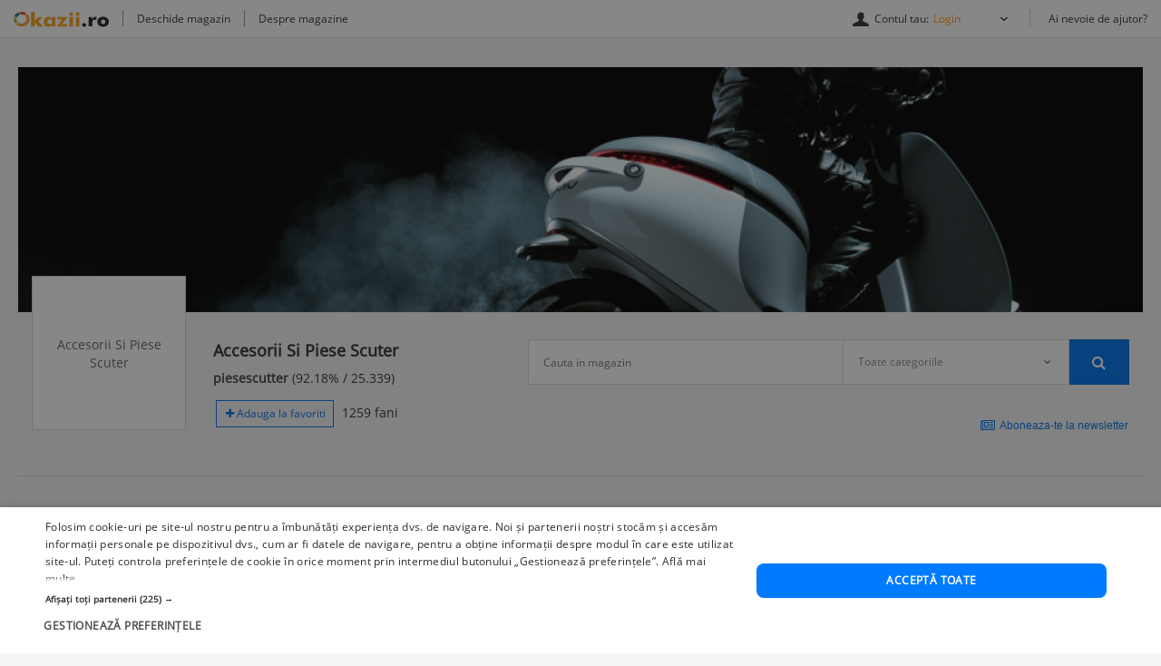

--- FILE ---
content_type: text/html; charset=UTF-8
request_url: https://magazine.okazii.ro/piesescutter/lanturi-drujba/lant-jonsered-26-dinti
body_size: 11545
content:
<!DOCTYPE html>
<html xmlns="http://www.w3.org/1999/xhtml">
	<head>
		<meta http-equiv="Content-Type" content="text/html; charset=utf-8"/>
		<meta content="IE=edge" http-equiv="X-UA-Compatible">
		<meta name="viewport" content="width=device-width, height=device-height, initial-scale=1, maximum-scale=1">

		<link rel="shortcut icon" crossorigin href="https://d32pyjs245vbt2.cloudfront.net/favicon.ico" />

		<title>Accesorii Si Piese Scuter - Lanturi Drujba - Lant Jonsered - 26 dinti - Pret (Crescator)</title>

		<meta name="keywords" content="Lant Jonsered - 26 dinti"/>
		<meta  name="description" content=""/>
				<meta http-equiv="Content-Type" content="text/html; charset=iso-8859-1" />
		<meta content="ro" name="dc.language" />
		<meta content="ro" name="geo.country" />

		<script type="text/javascript">
	// <![CDATA[
	var okazii_vars = {"pageName":"magazine","loggedIn":"false","listingRequestId":"176886625800797566"};
	var okaEnv = 1;
	var okaIosApp = 0;
	var configHostStatic = "https:\/\/d32pyjs245vbt2.cloudfront.net";
	var g_session_id = '';
	var g_client_id = '';
	var dataLayer = [{'account': 'okazii'}];
	var t_start_time = new Date().getTime();
	function gtag(){dataLayer.push(arguments);}
	dataLayer.push(okazii_vars);
	gtag('get','G-XRHGFFQ63K','session_id', function(v){g_session_id = v;});
	gtag('get','G-XRHGFFQ63K','client_id', function(v){g_client_id = v;});


	function gdprGetCookie(cname) {
		var name = cname + "=";
		var decodedCookie = decodeURIComponent(document.cookie);
		var ca = decodedCookie.split(";");
		for(var i = 0; i <ca.length; i++) {
			var c = ca[i];
			while (c.charAt(0) == " ") {
				c = c.substring(1);
			}
			if (c.indexOf(name) == 0) {
				return c.substring(name.length, c.length);
			}
		}
		return "";
	}

	function gdprAcceptedMandatory(){
		if (gdprGetCookie("CookieScriptConsent").includes('"action":')) {
			return true;
		}
		return false;
	}

	function gdprAcceptedFunctionality(){
		if (gdprGetCookie("CookieScriptConsent").includes('\\"functionality\\"')) {
			return true;
		}
		return false;
	}

	function gdprAcceptedPerformance(){
		if (gdprGetCookie("CookieScriptConsent").includes('\\"performance\\"')) {
			return true;
		}
		return false;
	}

	function gdprAcceptedTargeting(){
		if (gdprGetCookie("CookieScriptConsent").includes('\\"targeting\\"')) {
			return true;
		}
		return false;
	}

	// ]]>
</script>



<script>
	gtag("consent", "default", {
		ad_storage: "denied",
		ad_user_data: "denied",
		ad_personalization: "denied",
		analytics_storage: "denied",
		functionality_storage: "denied",
		personalization_storage: "denied",
		security_storage: "granted",
		wait_for_update: 2000,
	});
	gtag("set", "ads_data_redaction", true);
	gtag("set", "url_passthrough", true);
</script>

<script type="text/javascript" charset="UTF-8" src="//cdn.cookie-script.com/s/1a539ee66b5b14035200338580cce1e9.js"></script>
<script>
	function enableTagManager(){
		(function(w,d,s,l,i){w[l]=w[l]||[];w[l].push({'gtm.start':
		new Date().getTime(),event:'gtm.js'});var f=d.getElementsByTagName(s)[0],
		j=d.createElement(s),dl=l!='dataLayer'?'&l='+l:'';j.async=true;j.src=
		'https://www.googletagmanager.com/gtm.js?id='+i+dl;f.parentNode.insertBefore(j,f);
		})(window,document,'script','dataLayer','GTM-TZRZCN');
	}
	function enableAdsense(){
		(function(w,d,s){
		var f=d.getElementsByTagName(s)[0],j=d.createElement(s);j.async=true;j.crossorigin='anonymous';
		j.src='https://pagead2.googlesyndication.com/pagead/js/adsbygoogle.js?client=ca-pub-8261850401538245';
		f.parentNode.insertBefore(j,f);
		})(window,document,'script');
	}
</script>
<script>

	document.cookie = "OptanonConsent=; expires=Thu, 01 Jan 1970 00:00:01 GMT;path=/;domain=.okazii.ro";
	document.cookie = "OptanonAlertBoxClosed=; expires=Thu, 01 Jan 1970 00:00:01 GMT;path=/;domain=.okazii.ro";
	document.cookie = "OTAdditionalConsentString=; expires=Thu, 01 Jan 1970 00:00:01 GMT;path=/;domain=.okazii.ro";
	document.cookie = "eupubconsent-v2=; expires=Thu, 01 Jan 1970 00:00:01 GMT;path=/;domain=.okazii.ro";

	window.addEventListener('CookieScriptAcceptAll', function() {
		window.setTimeout(function(){
			enableTagManager();
			enableAdsense();
			deleteConsentProcessedCookie()
			if (typeof window.objUlise !== 'undefined') {
				window.objUlise.init();
			}
		}, 100);
	});
	window.addEventListener('CookieScriptAccept', function() {
		window.setTimeout(function(){
			enableTagManager();
			enableAdsense();
			deleteConsentProcessedCookie()
			if (typeof window.objUlise !== 'undefined') {
				window.objUlise.init();
			}
		}, 100);
	});
	window.addEventListener('CookieScriptReject', function() {
		window.setTimeout(function(){
			enableTagManager();
			enableAdsense();
			deleteConsentProcessedCookie()
		}, 100);
	});
	window.addEventListener('CookieScriptLoaded', function() {

		var protectIds = ['cookiescript_show_all_partners_button', 'cookiescript_manage_wrap', 'cookiescript_accept'];

		protectIds.map(function(elementId) {
			var originalElement = document.getElementById(elementId);
			if(!originalElement) return;
			var cloneElement = originalElement.cloneNode(true);
			cloneElement.addEventListener('click', function(){
				document.getElementById('cookiescript_injected').style.display = 'none';
				window.setTimeout( function() {
					originalElement.click();
				}, 100);
			});
			originalElement.insertAdjacentElement("afterend", cloneElement);
			originalElement.style.display = 'none';
		});
	});

	function deleteConsentProcessedCookie() {
		window.setTimeout( function() {
			document.cookie = 'consent_processed=; expires=Thu, 01 Jan 1970 00:00:00 GMT; path=/; Secure; SameSite=Strict';
			console.log("Delete consent_processed cookie.");
		}, 200);
	}
</script>
<style>

	@keyframes fade-in {
		0% {opacity(0);}
		100% {opacity(1);}
	}
	@keyframes slide-up {
	  0% {
		transform: translateY(110vh);
	  }
	  100% {
		transform: translateY(0vh);
	  }
	}

	#cookiescript_injected {
	  /*  Important: Position the cookie
		  banner so it initially paints
		  outside of the viewport */
	  transform: translateY(110vh);
	  animation: slide-up 1s forwards;
	}

	#cookiescript_injected_wrapper {
		animation: fade-in 1s forwards;
	}

</style>		
		<link href="https://d32pyjs245vbt2.cloudfront.net/css/www/header.css" rel="stylesheet" type="text/css" />
		<link href="https://d32pyjs245vbt2.cloudfront.net/css/www/modules/scss/shop/shop.css" rel="stylesheet" type="text/css" />
		<link href="https://d32pyjs245vbt2.cloudfront.net/js/www/cdn/font-awesome/4.3.0/css/font-awesome.min.css" rel="stylesheet" type="text/css" />

		
		


		<script src="https://d32pyjs245vbt2.cloudfront.net/cdn/googleapis/ajax/libs/jquery/1.12.3/jquery.min.js" type="text/javascript"></script>
		<script src="https://d32pyjs245vbt2.cloudfront.net/js/www/cdn/bootstrap/3.3.6/js/bootstrap.min.js" type="text/javascript"></script>
		<script type="text/javascript" src="https://d32pyjs245vbt2.cloudfront.net/js/jquery/ajax-0.0.5.js"></script>

		<script type="text/javascript" src="https://d32pyjs245vbt2.cloudfront.net/js/jquery/jquery_comp_prototype.js"></script>
		<script type="text/javascript" src="https://d32pyjs245vbt2.cloudfront.net/js/jquery/jquery.carousel.min.js"></script>
		<script type="text/javascript" src="https://d32pyjs245vbt2.cloudfront.net/js/jquery/jquery.accordion.js"></script>
		<script type="text/javascript" src="https://d32pyjs245vbt2.cloudfront.net/js/www/header.js"></script>
		<script type="text/javascript" src="https://magazine.okazii.ro/js/fabtabulous.js"></script>
		<script type="text/javascript" src="https://d32pyjs245vbt2.cloudfront.net/js/bootstrap/bootstrap-select.js"></script>
		<script type="text/javascript" src="https://d32pyjs245vbt2.cloudfront.net/js/www/okaziiJsUtils.js"></script>
		<script type="text/javascript" src="https://d32pyjs245vbt2.cloudfront.net/js/shop-auctionlist.js?3"></script>

		<script type="application/ld+json">{"@context":"http:\/\/schema.org","@graph":[{"@context":"http:\/\/schema.org","@type":"BreadcrumbList","itemListElement":[{"@type":"ListItem","position":1,"item":{"@id":"https:\/\/magazine.okazii.ro\/piesescutter\/","name":"Accesorii Si Piese Scuter"}},{"@type":"ListItem","position":2,"item":{"@id":"https:\/\/magazine.okazii.ro\/piesescutter\/lanturi-drujba\/","name":"Lanturi Drujba"}},{"@type":"ListItem","position":3,"item":{"@id":"https:\/\/magazine.okazii.ro\/piesescutter\/lanturi-drujba\/lant-jonsered-26-dinti\/","name":"Lant Jonsered - 26 dinti"}}]}]}</script>	</head>
	<body>
	
	
	<div
		id="shopHeader"
		style="height:44px"
		class="ajax"
		ajax_container="shopHeader"
		ajax_hash_inner_links="false"
		ajax_href="/ajax/common/?call=showShopHeader&shopName=piesescutter">
	</div>



	<div id="Shop-Okazii">
		<div class="wrapper">

		

		<section class="shop-intro">
			<div class="container">
										<img src="https://images.okr.ro/serve/promo/897dd75c979c9558441384f86978da79-894229-1240_270_11.png" />
							</div>
		</section> <!-- /* end .shop-intro *\ -->

		<section class="shop-header">
			<div class="container">
				<div class="shop-info">
					<div class="shop-data">
			<div class="shop-logo">
			<figure class="custom-logo">
				<a id="logo_magazin" class="logo"  href="/piesescutter" title="Accesorii Si Piese Scuter">
					<span style="display: table-cell; width:150px; height:150px; color:#666; vertical-align: middle" class="placeholdit">
						Accesorii Si Piese Scuter					</span>
				</a>
			</figure>
		</div><!-- /* .shop-logo *\ -->
	
	<div class="col-md-4">
						
				<div
						id="shopAboutOwnerTop"
						class="ajax"
						ajax_container="shopAboutOwnerTop"
						ajax_hash_inner_links="false"
						ajax_href="/ajax/common/?call=showShopAboutOwner&shopName=piesescutter">
				</div>
			
	</div>
	<div class="col-md-8">
		<div class="shop-search">
	<div class="position">
		<form method="get" action="/piesescutter/cautare/">
			<fieldset>
				<div class="input-group input-group-lg">
					<input type="text" value="" name="q" class="form-control" placeholder="Cauta in magazin"/>
					<div class="input-group-field">
						<select name="t" class="form-control selectpicker" data-live-search="true">
							<option selected="selected" value="all">Toate categoriile</option>
																<option value="814903" >
										Echipament Sky									</option>
																	<option value="889457" >
										Produse Complete									</option>
																	<option value="907379" >
										Casa si Gradina									</option>
																	<option value="444674" >
										Scule - Unelte									</option>
																	<option value="909901" >
										Piese Pocket									</option>
																	<option value="445218" >
										Diverse									</option>
																	<option value="470748" >
										Piese Atv									</option>
																	<option value="437725" >
										Piese Scuter									</option>
																	<option value="760056" >
										Piese Bicicleta									</option>
																	<option value="900265" >
										Lame Drujba									</option>
																	<option value="900266" >
										Lanturi Drujba									</option>
																	<option value="531919" >
										Piese Drujba									</option>
																	<option value="879627" >
										Piese Drujba China 3800									</option>
																	<option value="899559" >
										Piese Drujba China 5200									</option>
																	<option value="879626" >
										Piese Drujba China 6200									</option>
																	<option value="730891" >
										Piese Auto									</option>
																	<option value="840334" >
										Piese Generator									</option>
																	<option value="828794" >
										Piese MotoCoasa									</option>
																	<option value="876834" >
										Diverse									</option>
																	<option value="913061" >
										Piese Motopompa									</option>
														</select>
					</div>
					<div class="input-group-btn" style="vertical-align: top;">
						<button type="submit" title="Cauta in magazin" class="btn btn-primary">
							<span><i aria-hidden="true" class="fa fa-search"></i></span>
						</button>
					</div>
				</div>
			</fieldset>
		</form>
	</div>
</div> <!-- /* end .shop-search *\ -->		<div class="shop-newsletter-link pull-right">
			<button class="btn btn-sm btn-link btn-icon-left" data-toggle="scroll" data-target="#newsletter">
				Aboneaza-te la newsletter
			</button>
			<script>
				OkaziiJsUtil.scrollToElement();
			</script>
		</div>
			</div>
</div><!-- /* .shop-data *\ -->				</div><!-- /* end .shop-info *\ -->
				<div class="shop-meta">
									</div><!-- /* .shop-meta *\ -->
			</div><!-- /* end .container *\ -->
		</section> <!-- /* end .shop-header *\ -->

		<section class="shop-content">
			<div class="container">
									<div class="col-md-3">
						<div class="shop-sidebar">
							<div class="visible-xs visible-sm js-toggle-filters filter-toggle">
								<button title="Categorii" type="button" data-toggle="slide" data-target=".shop-sidebar" aria-expanded="false" aria-controls="shop-sidebar">
									<span class="lines"></span>
								</button>
							</div>
															<div id="categories">
									<div class="filter-title">
	<span>Categorii</span>
</div>

<ul>
					<li class="attribute-item">
					<div class="attribute-title">
						<a href="/piesescutter/echipament-sky"
							 title="Echipament Sky"
							 class="item-has-children"
						>
							<span>Echipament Sky</span>
							<span>(39)</span>
						</a>
													<button type="button"
											onclick="togglecategory(814903); return false;"
											id="span_814903"
											class="attribute-control"
							></button>
											</div><!-- /* end .attribute-title *\-->
										<div id="subcategory_814903" style="display: none;" class="attribute-content">
						<ul>
																	<li>
											<a href="/piesescutter/echipament-sky/armuri" title="Armuri">
												<span>Armuri</span>
												<span>(1)</span>
											</a>
										</li>
																			<li>
											<a href="/piesescutter/echipament-sky/cagule" title="Cagule">
												<span>Cagule</span>
												<span>(3)</span>
											</a>
										</li>
																			<li>
											<a href="/piesescutter/echipament-ski/ochelari" title="Ochelari">
												<span>Ochelari</span>
												<span>(32)</span>
											</a>
										</li>
																			<li>
											<a href="/piesescutter/echipament-sky/manusi" title="Manusi">
												<span>Manusi</span>
												<span>(3)</span>
											</a>
										</li>
															</ul> <!-- #subcategory_ -->
					</div><!-- /* end .attribute-content *\-->
									</li>
							<li class="attribute-item">
					<div class="attribute-title">
						<a href="/piesescutter/produse-complete"
							 title="Produse Complete"
							 class="item-has-children"
						>
							<span>Produse Complete</span>
							<span>(9)</span>
						</a>
													<button type="button"
											onclick="togglecategory(889457); return false;"
											id="span_889457"
											class="attribute-control"
							></button>
											</div><!-- /* end .attribute-title *\-->
										<div id="subcategory_889457" style="display: none;" class="attribute-content">
						<ul>
																	<li>
											<a href="/piesescutter/produse-complete/motopompa" title="Motopompa">
												<span>Motopompa</span>
												<span>(2)</span>
											</a>
										</li>
																			<li>
											<a href="/piesescutter/produse-complete/motocultor" title="Motocultor">
												<span>Motocultor</span>
												<span>(2)</span>
											</a>
										</li>
																			<li>
											<a href="/piesescutter/produse-complete/atomizor" title="Atomizor">
												<span>Atomizor</span>
												<span>(1)</span>
											</a>
										</li>
																			<li>
											<a href="/piesescutter/produse-complete/vermorele" title="Vermorele">
												<span>Vermorele</span>
												<span>(1)</span>
											</a>
										</li>
																			<li>
											<a href="/piesescutter/produse-complete/mori" title="Mori">
												<span>Mori</span>
												<span>(3)</span>
											</a>
										</li>
															</ul> <!-- #subcategory_ -->
					</div><!-- /* end .attribute-content *\-->
									</li>
							<li class="attribute-item">
					<div class="attribute-title">
						<a href="/piesescutter/casa-si-gradina"
							 title="Casa si Gradina"
							 class="item-has-children"
						>
							<span>Casa si Gradina</span>
							<span>(72)</span>
						</a>
													<button type="button"
											onclick="togglecategory(907379); return false;"
											id="span_907379"
											class="attribute-control"
							></button>
											</div><!-- /* end .attribute-title *\-->
										<div id="subcategory_907379" style="display: none;" class="attribute-content">
						<ul>
																	<li>
											<a href="/piesescutter/casca-si-gradina/aeroterme" title="Aeroterme">
												<span>Aeroterme</span>
												<span>(6)</span>
											</a>
										</li>
																			<li>
											<a href="/piesescutter/casca-si-gradina/masina-de-tocat" title="Masina de Tocat">
												<span>Masina de Tocat</span>
												<span>(28)</span>
											</a>
										</li>
																			<li>
											<a href="/piesescutter/casca-si-gradina/accesorii-butelii-gaz" title="Accesorii Butelii GAZ">
												<span>Accesorii Butelii GAZ</span>
												<span>(3)</span>
											</a>
										</li>
																			<li>
											<a href="/piesescutter/casca-si-gradina/roti-cauciucuri" title="Roti - Cauciucuri">
												<span>Roti - Cauciucuri</span>
												<span>(20)</span>
											</a>
										</li>
																			<li>
											<a href="/piesescutter/casca-si-gradina/cauciuc" title="Cauciuc">
												<span>Cauciuc</span>
												<span>(8)</span>
											</a>
										</li>
																			<li>
											<a href="/piesescutter/casca-si-gradina/camere" title="Camere">
												<span>Camere</span>
												<span>(3)</span>
											</a>
										</li>
																			<li>
											<a href="/piesescutter/casca-si-gradina/auto" title="Auto">
												<span>Auto</span>
												<span>(4)</span>
											</a>
										</li>
															</ul> <!-- #subcategory_ -->
					</div><!-- /* end .attribute-content *\-->
									</li>
							<li class="attribute-item">
					<div class="attribute-title">
						<a href="/piesescutter/scule-unelte"
							 title="Scule - Unelte"
							 class="item-has-children"
						>
							<span>Scule - Unelte</span>
							<span>(32)</span>
						</a>
													<button type="button"
											onclick="togglecategory(444674); return false;"
											id="span_444674"
											class="attribute-control"
							></button>
											</div><!-- /* end .attribute-title *\-->
										<div id="subcategory_444674" style="display: none;" class="attribute-content">
						<ul>
																	<li>
											<a href="/piesescutter/scule-auto-moto/chei-reglabile" title="Chei reglabile">
												<span>Chei reglabile</span>
												<span>(4)</span>
											</a>
										</li>
																			<li>
											<a href="/piesescutter/scule-unelte-gradina/chei-fixe" title="Chei Fixe">
												<span>Chei Fixe</span>
												<span>(1)</span>
											</a>
										</li>
																			<li>
											<a href="/piesescutter/scule-unelte/imbus-biti" title="Imbus - Biti">
												<span>Imbus - Biti</span>
												<span>(1)</span>
											</a>
										</li>
																			<li>
											<a href="/piesescutter/scule-unelte/chei-combinate" title="Chei Combinate">
												<span>Chei Combinate</span>
												<span>(2)</span>
											</a>
										</li>
																			<li>
											<a href="/piesescutter/scule-unelte/chei-tubulare" title="Chei Tubulare">
												<span>Chei Tubulare</span>
												<span>(2)</span>
											</a>
										</li>
																			<li>
											<a href="/piesescutter/scule-unelte-gradina/scule-si-unelte-de-mana" title="Scule si Unelte de Mana">
												<span>Scule si Unelte de Mana</span>
												<span>(2)</span>
											</a>
										</li>
																			<li>
											<a href="/piesescutter/scule-unelte-gradina/accesorii-auto" title="Accesorii auto">
												<span>Accesorii auto</span>
												<span>(1)</span>
											</a>
										</li>
																			<li>
											<a href="/piesescutter/scule-unelte-gradina/echipamente-protectie" title="Echipamente Protectie">
												<span>Echipamente Protectie</span>
												<span>(1)</span>
											</a>
										</li>
																			<li>
											<a href="/piesescutter/scule-unelte-gradina/instrumente-de-masura" title="Instrumente de masura">
												<span>Instrumente de masura</span>
												<span>(1)</span>
											</a>
										</li>
																			<li>
											<a href="/piesescutter/scule-unelte-gradina/cauciuc-motocultor" title="Cauciuc Motocultor">
												<span>Cauciuc Motocultor</span>
												<span>(1)</span>
											</a>
										</li>
																			<li>
											<a href="/piesescutter/scule-unelte/flex" title="Flex">
												<span>Flex</span>
												<span>(2)</span>
											</a>
										</li>
																			<li>
											<a href="/piesescutter/scule-unelte/spiral" title="Spiral">
												<span>Spiral</span>
												<span>(1)</span>
											</a>
										</li>
																			<li>
											<a href="/piesescutter/scule-unelte/disc" title="Disc">
												<span>Disc</span>
												<span>(1)</span>
											</a>
										</li>
																			<li>
											<a href="/piesescutter/scule-unelte/perie-sarma" title="Perie Sarma">
												<span>Perie Sarma</span>
												<span>(2)</span>
											</a>
										</li>
																			<li>
											<a href="/piesescutter/scule-unelte/diverse" title="Diverse">
												<span>Diverse</span>
												<span>(10)</span>
											</a>
										</li>
															</ul> <!-- #subcategory_ -->
					</div><!-- /* end .attribute-content *\-->
									</li>
							<li class="attribute-item">
					<div class="attribute-title">
						<a href="/piesescutter/piese-pocket"
							 title="Piese Pocket"
							 class=""
						>
							<span>Piese Pocket</span>
							<span>(173)</span>
						</a>
											</div><!-- /* end .attribute-title *\-->
									</li>
							<li class="attribute-item">
					<div class="attribute-title">
						<a href="/piesescutter/diverse"
							 title="Diverse"
							 class="item-has-children"
						>
							<span>Diverse</span>
							<span>(4)</span>
						</a>
													<button type="button"
											onclick="togglecategory(445218); return false;"
											id="span_445218"
											class="attribute-control"
							></button>
											</div><!-- /* end .attribute-title *\-->
										<div id="subcategory_445218" style="display: none;" class="attribute-content">
						<ul>
																	<li>
											<a href="/piesescutter/diverse/cantar" title="Cantar">
												<span>Cantar</span>
												<span>(4)</span>
											</a>
										</li>
															</ul> <!-- #subcategory_ -->
					</div><!-- /* end .attribute-content *\-->
									</li>
							<li class="attribute-item">
					<div class="attribute-title">
						<a href="/piesescutter/piese-atv"
							 title="Piese Atv"
							 class="item-has-children"
						>
							<span>Piese Atv</span>
							<span>(1575)</span>
						</a>
													<button type="button"
											onclick="togglecategory(470748); return false;"
											id="span_470748"
											class="attribute-control"
							></button>
											</div><!-- /* end .attribute-title *\-->
										<div id="subcategory_470748" style="display: none;" class="attribute-content">
						<ul>
																	<li>
											<a href="/piesescutter/piese-atv/ambreiaj-atv" title="Ambreiaj ATV">
												<span>Ambreiaj ATV</span>
												<span>(61)</span>
											</a>
										</li>
																			<li>
											<a href="/piesescutter/piese-atv/ambielaj-atv" title="Ambielaj ATV">
												<span>Ambielaj ATV</span>
												<span>(11)</span>
											</a>
										</li>
																			<li>
											<a href="/piesescutter/piese-atv/bobina-atv" title="Bobina ATV">
												<span>Bobina ATV</span>
												<span>(115)</span>
											</a>
										</li>
																			<li>
											<a href="/piesescutter/piese-atv/baterii" title="Baterii">
												<span>Baterii</span>
												<span>(2)</span>
											</a>
										</li>
																			<li>
											<a href="/piesescutter/piese-atv/bujii-atv" title="Bujii ATV">
												<span>Bujii ATV</span>
												<span>(49)</span>
											</a>
										</li>
																			<li>
											<a href="/piesescutter/piese-atv/bendix" title="Bendix">
												<span>Bendix</span>
												<span>(67)</span>
											</a>
										</li>
																			<li>
											<a href="/piesescutter/piese-atv/bec-atv" title="Bec ATV">
												<span>Bec ATV</span>
												<span>(5)</span>
											</a>
										</li>
																			<li>
											<a href="/piesescutter/piese-atv/carburator-atv" title="Carburator ATV">
												<span>Carburator ATV</span>
												<span>(207)</span>
											</a>
										</li>
																			<li>
											<a href="/piesescutter/piese-atv/cdi-atv" title="CDI ATV">
												<span>CDI ATV</span>
												<span>(70)</span>
											</a>
										</li>
																			<li>
											<a href="/piesescutter/piese-atv/set-motor-atv" title="Set Motor ATV">
												<span>Set Motor ATV</span>
												<span>(39)</span>
											</a>
										</li>
																			<li>
											<a href="/piesescutter/piese-atv/contact" title="Contact">
												<span>Contact</span>
												<span>(15)</span>
											</a>
										</li>
																			<li>
											<a href="/piesescutter/piese-atv/chiuloasa" title="Chiuloasa">
												<span>Chiuloasa</span>
												<span>(19)</span>
											</a>
										</li>
																			<li>
											<a href="/piesescutter/piese-atv/capac-magnetou-atv" title="Capac Magnetou ATV">
												<span>Capac Magnetou ATV</span>
												<span>(8)</span>
											</a>
										</li>
																			<li>
											<a href="/piesescutter/piese-atv/electromotor-atv" title="Electromotor ATV">
												<span>Electromotor ATV</span>
												<span>(83)</span>
											</a>
										</li>
																			<li>
											<a href="/piesescutter/piese-atv/gat" title="Gat">
												<span>Gat</span>
												<span>(38)</span>
											</a>
										</li>
																			<li>
											<a href="/piesescutter/piese-atv/garnituri-atv" title="Garnituri ATV">
												<span>Garnituri ATV</span>
												<span>(9)</span>
											</a>
										</li>
																			<li>
											<a href="/piesescutter/piese-atv/kit-pinioane" title="Kit Pinioane">
												<span>Kit Pinioane</span>
												<span>(22)</span>
											</a>
										</li>
																			<li>
											<a href="/piesescutter/piese-atv/instalatie" title="Instalatie">
												<span>Instalatie</span>
												<span>(13)</span>
											</a>
										</li>
																			<li>
											<a href="/piesescutter/piese-atv/distributie" title="Distributie">
												<span>Distributie</span>
												<span>(91)</span>
											</a>
										</li>
																			<li>
											<a href="/piesescutter/piese-atv/magnetou" title="Magnetou">
												<span>Magnetou</span>
												<span>(155)</span>
											</a>
										</li>
																			<li>
											<a href="/piesescutter/piese-atv/oglinzi" title="Oglinzi">
												<span>Oglinzi</span>
												<span>(8)</span>
											</a>
										</li>
																			<li>
											<a href="/piesescutter/piese-atv/placute-frana" title="Placute frana">
												<span>Placute frana</span>
												<span>(68)</span>
											</a>
										</li>
																			<li>
											<a href="/piesescutter/piese-atv/releu" title="Releu">
												<span>Releu</span>
												<span>(63)</span>
											</a>
										</li>
																			<li>
											<a href="/piesescutter/piese-atv/pompa-benzina-atv" title="Pompa Benzina ATV">
												<span>Pompa Benzina ATV</span>
												<span>(86)</span>
											</a>
										</li>
																			<li>
											<a href="/piesescutter/piese-atv/simering" title="Simering">
												<span>Simering</span>
												<span>(9)</span>
											</a>
										</li>
																			<li>
											<a href="/piesescutter/piese-atv/supape" title="Supape">
												<span>Supape</span>
												<span>(4)</span>
											</a>
										</li>
																			<li>
											<a href="/piesescutter/piese-atv/pistoane-segmenti-atv" title="Pistoane - Segmenti ATV">
												<span>Pistoane - Segmenti ATV</span>
												<span>(7)</span>
											</a>
										</li>
																			<li>
											<a href="/piesescutter/piese-atv/variator" title="Variator">
												<span>Variator</span>
												<span>(182)</span>
											</a>
										</li>
																			<li>
											<a href="/piesescutter/piese-atv/manete" title="Manete">
												<span>Manete</span>
												<span>(29)</span>
											</a>
										</li>
																			<li>
											<a href="/piesescutter/piese-atv/cauciuc-anvelope" title="Cauciuc / Anvelope">
												<span>Cauciuc / Anvelope</span>
												<span>(2)</span>
											</a>
										</li>
																			<li>
											<a href="/piesescutter/piese-atv/cutie-viteze" title="Cutie Viteze">
												<span>Cutie Viteze</span>
												<span>(9)</span>
											</a>
										</li>
																			<li>
											<a href="/piesescutter/piese-atv/selector-schimbator" title="Selector - Schimbator">
												<span>Selector - Schimbator</span>
												<span>(5)</span>
											</a>
										</li>
															</ul> <!-- #subcategory_ -->
					</div><!-- /* end .attribute-content *\-->
									</li>
							<li class="attribute-item">
					<div class="attribute-title">
						<a href="/piesescutter/piese-scuter"
							 title="Piese Scuter"
							 class="item-has-children"
						>
							<span>Piese Scuter</span>
							<span>(23204)</span>
						</a>
													<button type="button"
											onclick="togglecategory(437725); return false;"
											id="span_437725"
											class="attribute-control"
							></button>
											</div><!-- /* end .attribute-title *\-->
										<div id="subcategory_437725" style="display: none;" class="attribute-content">
						<ul>
																	<li>
											<a href="/piesescutter/piese-scuter/stikere" title="Stikere">
												<span>Stikere</span>
												<span>(20)</span>
											</a>
										</li>
																			<li>
											<a href="/piesescutter/piese-scuter/alarme" title="Alarme">
												<span>Alarme</span>
												<span>(3)</span>
											</a>
										</li>
																			<li>
											<a href="/piesescutter/piese-scuter/ambielaje" title="Ambielaje">
												<span>Ambielaje</span>
												<span>(412)</span>
											</a>
										</li>
																			<li>
											<a href="/piesescutter/piese-scuter/ambielaje-simeringuri" title="Ambielaje - Simeringuri">
												<span>Ambielaje - Simeringuri</span>
												<span>(202)</span>
											</a>
										</li>
																			<li>
											<a href="/piesescutter/piese-scuter/ambielaje-rulmenti" title="Ambielaje - Rulmenti">
												<span>Ambielaje - Rulmenti</span>
												<span>(237)</span>
											</a>
										</li>
																			<li>
											<a href="/piesescutter/piese-scuter/ambielaj-biela" title="Ambielaj - Biela">
												<span>Ambielaj - Biela</span>
												<span>(21)</span>
											</a>
										</li>
																			<li>
											<a href="/piesescutter/piese-scuter/ambreiaje" title="Ambreiaje">
												<span>Ambreiaje</span>
												<span>(336)</span>
											</a>
										</li>
																			<li>
											<a href="/piesescutter/piese-scuter/amortizoare" title="Amortizoare">
												<span>Amortizoare</span>
												<span>(32)</span>
											</a>
										</li>
																			<li>
											<a href="/piesescutter/piese-scuter/cauciuc-camere" title="Cauciuc - Camere">
												<span>Cauciuc - Camere</span>
												<span>(31)</span>
											</a>
										</li>
																			<li>
											<a href="/piesescutter/piese-scuter/echipament-moto-scuter" title="Echipament Moto - Scuter">
												<span>Echipament Moto - Scuter</span>
												<span>(18)</span>
											</a>
										</li>
																			<li>
											<a href="/piesescutter/piese-scuter/baterii" title="Baterii">
												<span>Baterii</span>
												<span>(4)</span>
											</a>
										</li>
																			<li>
											<a href="/piesescutter/piese-scuter/becuri-scuter" title="Becuri Scuter">
												<span>Becuri Scuter</span>
												<span>(678)</span>
											</a>
										</li>
																			<li>
											<a href="/piesescutter/piese-scuter/bendix" title="Bendix">
												<span>Bendix</span>
												<span>(92)</span>
											</a>
										</li>
																			<li>
											<a href="/piesescutter/piese-scuter/bucse" title="Bucse">
												<span>Bucse</span>
												<span>(40)</span>
											</a>
										</li>
																			<li>
											<a href="/piesescutter/piese-scuter/bujii" title="Bujii">
												<span>Bujii</span>
												<span>(48)</span>
											</a>
										</li>
																			<li>
											<a href="/piesescutter/piese-scuter/bord-far-lampa" title="Bord - Far - Lampa">
												<span>Bord - Far - Lampa</span>
												<span>(21)</span>
											</a>
										</li>
																			<li>
											<a href="/piesescutter/piese-scuter/bobine" title="Bobine">
												<span>Bobine</span>
												<span>(637)</span>
											</a>
										</li>
																			<li>
											<a href="/piesescutter/piese-scuter/carburator-accesorii" title="Carburator - Accesorii">
												<span>Carburator - Accesorii</span>
												<span>(700)</span>
											</a>
										</li>
																			<li>
											<a href="/piesescutter/piese-scuter/carburatoare" title="Carburatoare">
												<span>Carburatoare</span>
												<span>(3750)</span>
											</a>
										</li>
																			<li>
											<a href="/piesescutter/piese-scuter/cabluri" title="Cabluri">
												<span>Cabluri</span>
												<span>(306)</span>
											</a>
										</li>
																			<li>
											<a href="/piesescutter/piese-scuter/cablu-kilometraj" title="Cablu Kilometraj">
												<span>Cablu Kilometraj</span>
												<span>(97)</span>
											</a>
										</li>
																			<li>
											<a href="/piesescutter/piese-scuter/cablu-frana" title="Cablu Frana">
												<span>Cablu Frana</span>
												<span>(429)</span>
											</a>
										</li>
																			<li>
											<a href="/piesescutter/piese-scuter/chiuloase" title="Chiuloase">
												<span>Chiuloase</span>
												<span>(741)</span>
											</a>
										</li>
																			<li>
											<a href="/piesescutter/piese-scuter/capac-transmisie" title="Capac Transmisie">
												<span>Capac Transmisie</span>
												<span>(30)</span>
											</a>
										</li>
																			<li>
											<a href="/piesescutter/piese-scuter/carter" title="Carter">
												<span>Carter</span>
												<span>(9)</span>
											</a>
										</li>
																			<li>
											<a href="/piesescutter/piese-scuter/cdi" title="Cdi">
												<span>Cdi</span>
												<span>(586)</span>
											</a>
										</li>
																			<li>
											<a href="/piesescutter/piese-scuter/carcasa-racire" title="Carcasa Racire">
												<span>Carcasa Racire</span>
												<span>(69)</span>
											</a>
										</li>
																			<li>
											<a href="/piesescutter/piese-scuter/cilindru-set-motor-adly" title="Cilindru - Set Motor Adly">
												<span>Cilindru - Set Motor Adly</span>
												<span>(9)</span>
											</a>
										</li>
																			<li>
											<a href="/piesescutter/piese-scuter/cilindru-set-motor-aprilia" title="Cilindru - Set Motor Aprilia">
												<span>Cilindru - Set Motor Aprilia</span>
												<span>(150)</span>
											</a>
										</li>
																			<li>
											<a href="/piesescutter/piese-scuter/cilindru-set-motor-atala" title="Cilindru - Set Motor Atala">
												<span>Cilindru - Set Motor Atala</span>
												<span>(9)</span>
											</a>
										</li>
																			<li>
											<a href="/piesescutter/piese-scuter/cilindru-set-motor-baotian" title="Cilindru - Set Motor Baotian">
												<span>Cilindru - Set Motor Baotian</span>
												<span>(15)</span>
											</a>
										</li>
																			<li>
											<a href="/piesescutter/piese-scuter/cilindru-set-motor-benelli" title="Cilindru - Set Motor Benelli">
												<span>Cilindru - Set Motor Benelli</span>
												<span>(32)</span>
											</a>
										</li>
																			<li>
											<a href="/piesescutter/piese-scuter/cilindru-set-motor-buffalo" title="Cilindru - Set Motor Buffalo">
												<span>Cilindru - Set Motor Buffalo</span>
												<span>(14)</span>
											</a>
										</li>
																			<li>
											<a href="/piesescutter/piese-scuter/cilindru-set-motor-beta" title="Cilindru - Set Motor Beta">
												<span>Cilindru - Set Motor Beta</span>
												<span>(36)</span>
											</a>
										</li>
																			<li>
											<a href="/piesescutter/piese-scuter/cilindru-set-motor-cpi" title="Cilindru - Set Motor CPI">
												<span>Cilindru - Set Motor CPI</span>
												<span>(12)</span>
											</a>
										</li>
																			<li>
											<a href="/piesescutter/piese-scuter/cilindru-set-motor-derbi" title="Cilindru - Set Motor Derbi">
												<span>Cilindru - Set Motor Derbi</span>
												<span>(35)</span>
											</a>
										</li>
																			<li>
											<a href="/piesescutter/piese-scuter/cilindru-set-motor-gilera" title="Cilindru - Set Motor Gilera">
												<span>Cilindru - Set Motor Gilera</span>
												<span>(42)</span>
											</a>
										</li>
																			<li>
											<a href="/piesescutter/piese-scuter/cilindru-set-motor-gy6-4t" title="Cilindru - Set Motor Gy6 4T">
												<span>Cilindru - Set Motor Gy6 4T</span>
												<span>(111)</span>
											</a>
										</li>
																			<li>
											<a href="/piesescutter/piese-scuter/cilindru-set-motor-honda" title="Cilindru - Set Motor Honda">
												<span>Cilindru - Set Motor Honda</span>
												<span>(97)</span>
											</a>
										</li>
																			<li>
											<a href="/piesescutter/piese-scuter/cilindru-set-motor-italjet" title="Cilindru - Set Motor Italjet">
												<span>Cilindru - Set Motor Italjet</span>
												<span>(47)</span>
											</a>
										</li>
																			<li>
											<a href="/piesescutter/piese-scuter/cilindru-set-motor-kymco" title="Cilindru - Set Motor Kymco">
												<span>Cilindru - Set Motor Kymco</span>
												<span>(119)</span>
											</a>
										</li>
																			<li>
											<a href="/piesescutter/piese-scuter/cilindru-set-motor-ktm" title="Cilindru - Set Motor KTM">
												<span>Cilindru - Set Motor KTM</span>
												<span>(24)</span>
											</a>
										</li>
																			<li>
											<a href="/piesescutter/piese-scuter/cilindru-set-motor-malaguti" title="Cilindru - Set Motor Malaguti">
												<span>Cilindru - Set Motor Malaguti</span>
												<span>(49)</span>
											</a>
										</li>
																			<li>
											<a href="/piesescutter/piese-scuter/cilindru-set-motor-mbk" title="Cilindru - Set Motor MBK">
												<span>Cilindru - Set Motor MBK</span>
												<span>(72)</span>
											</a>
										</li>
																			<li>
											<a href="/piesescutter/piese-scuter/cilindru-set-motor-motron" title="Cilindru - Set Motor Motron">
												<span>Cilindru - Set Motor Motron</span>
												<span>(12)</span>
											</a>
										</li>
																			<li>
											<a href="/piesescutter/piese-scuter/cilindru-set-motor-piaggio" title="Cilindru - Set Motor Piaggio">
												<span>Cilindru - Set Motor Piaggio</span>
												<span>(99)</span>
											</a>
										</li>
																			<li>
											<a href="/piesescutter/piese-scuter/cilindru-set-motor-peugeot" title="Cilindru - Set Motor Peugeot">
												<span>Cilindru - Set Motor Peugeot</span>
												<span>(79)</span>
											</a>
										</li>
																			<li>
											<a href="/piesescutter/piese-scuter/cilindru-set-motor-pegasus" title="Cilindru - Set Motor Pegasus">
												<span>Cilindru - Set Motor Pegasus</span>
												<span>(9)</span>
											</a>
										</li>
																			<li>
											<a href="/piesescutter/piese-scuter/cilindru-set-motor-pgo" title="Cilindru - Set Motor PGO">
												<span>Cilindru - Set Motor PGO</span>
												<span>(36)</span>
											</a>
										</li>
																			<li>
											<a href="/piesescutter/piese-scuter/cilindru-set-motor-rieju" title="Cilindru - Set Motor Rieju">
												<span>Cilindru - Set Motor Rieju</span>
												<span>(57)</span>
											</a>
										</li>
																			<li>
											<a href="/piesescutter/piese-scuter/cilindru-set-motor-rex" title="Cilindru - Set Motor Rex">
												<span>Cilindru - Set Motor Rex</span>
												<span>(40)</span>
											</a>
										</li>
																			<li>
											<a href="/piesescutter/piese-scuter/cilindru-set-motor-suzuki" title="Cilindru - Set Motor Suzuki">
												<span>Cilindru - Set Motor Suzuki</span>
												<span>(31)</span>
											</a>
										</li>
																			<li>
											<a href="/piesescutter/piese-scuter/cilindru-set-motor-tgb" title="Cilindru - Set Motor TGB">
												<span>Cilindru - Set Motor TGB</span>
												<span>(18)</span>
											</a>
										</li>
																			<li>
											<a href="/piesescutter/piese-scuter/cilindru-set-motor-first-bike" title="Cilindru - Set Motor First Bike">
												<span>Cilindru - Set Motor First Bike</span>
												<span>(12)</span>
											</a>
										</li>
																			<li>
											<a href="/piesescutter/piese-scuter/cilindru-set-motor-yamaha" title="Cilindru - Set Motor Yamaha">
												<span>Cilindru - Set Motor Yamaha</span>
												<span>(133)</span>
											</a>
										</li>
																			<li>
											<a href="/piesescutter/piese-scuter/mansoane" title="Mansoane">
												<span>Mansoane</span>
												<span>(110)</span>
											</a>
										</li>
																			<li>
											<a href="/piesescutter/piese-scuter/ulei" title="Ulei">
												<span>Ulei</span>
												<span>(2)</span>
											</a>
										</li>
																			<li>
											<a href="/piesescutter/piese-scuter/contact" title="Contact">
												<span>Contact</span>
												<span>(123)</span>
											</a>
										</li>
																			<li>
											<a href="/piesescutter/piese-scuter/curele" title="Curele">
												<span>Curele</span>
												<span>(407)</span>
											</a>
										</li>
																			<li>
											<a href="/piesescutter/piese-scuter/elemente-pornire" title="Elemente Pornire">
												<span>Elemente Pornire</span>
												<span>(1313)</span>
											</a>
										</li>
																			<li>
											<a href="/piesescutter/piese-scuter/cric" title="Cric">
												<span>Cric</span>
												<span>(10)</span>
											</a>
										</li>
																			<li>
											<a href="/piesescutter/piese-scuter/claxon" title="Claxon">
												<span>Claxon</span>
												<span>(26)</span>
											</a>
										</li>
																			<li>
											<a href="/piesescutter/piese-scuter/electromotoare" title="Electromotoare">
												<span>Electromotoare</span>
												<span>(220)</span>
											</a>
										</li>
																			<li>
											<a href="/piesescutter/piese-scuter/filtru-benzina" title="Filtru Benzina">
												<span>Filtru Benzina</span>
												<span>(25)</span>
											</a>
										</li>
																			<li>
											<a href="/piesescutter/piese-scuter/filtru-aer" title="Filtru Aer">
												<span>Filtru Aer</span>
												<span>(597)</span>
											</a>
										</li>
																			<li>
											<a href="/piesescutter/piese-scuter/leduri" title="Leduri">
												<span>Leduri</span>
												<span>(2)</span>
											</a>
										</li>
																			<li>
											<a href="/piesescutter/piese-scuter/garnituri" title="Garnituri">
												<span>Garnituri</span>
												<span>(672)</span>
											</a>
										</li>
																			<li>
											<a href="/piesescutter/piese-scuter/magnetou" title="Magnetou">
												<span>Magnetou</span>
												<span>(753)</span>
											</a>
										</li>
																			<li>
											<a href="/piesescutter/piese-scuter/lant-distributie" title="Lant Distributie">
												<span>Lant Distributie</span>
												<span>(57)</span>
											</a>
										</li>
																			<li>
											<a href="/piesescutter/piese-scuter/manete" title="Manete">
												<span>Manete</span>
												<span>(285)</span>
											</a>
										</li>
																			<li>
											<a href="/piesescutter/piese-scuter/muzicuta" title="Muzicuta">
												<span>Muzicuta</span>
												<span>(906)</span>
											</a>
										</li>
																			<li>
											<a href="/piesescutter/piese-scuter/pistoane" title="Pistoane">
												<span>Pistoane</span>
												<span>(1996)</span>
											</a>
										</li>
																			<li>
											<a href="/piesescutter/piese-scuter/oglinzi" title="Oglinzi">
												<span>Oglinzi</span>
												<span>(13)</span>
											</a>
										</li>
																			<li>
											<a href="/piesescutter/piese-scuter/placute-frana" title="Placute Frana">
												<span>Placute Frana</span>
												<span>(1268)</span>
											</a>
										</li>
																			<li>
											<a href="/piesescutter/piese-scuter/pompe-apa" title="Pompe Apa">
												<span>Pompe Apa</span>
												<span>(78)</span>
											</a>
										</li>
																			<li>
											<a href="/piesescutter/piese-scuter/semnale" title="Semnale">
												<span>Semnale</span>
												<span>(25)</span>
											</a>
										</li>
																			<li>
											<a href="/piesescutter/piese-scuter/robinet-benzina" title="Robinet Benzina">
												<span>Robinet Benzina</span>
												<span>(14)</span>
											</a>
										</li>
																			<li>
											<a href="/piesescutter/piese-scuter/supape" title="Supape">
												<span>Supape</span>
												<span>(28)</span>
											</a>
										</li>
																			<li>
											<a href="/piesescutter/piese-scuter/stopuri" title="Stopuri">
												<span>Stopuri</span>
												<span>(6)</span>
											</a>
										</li>
																			<li>
											<a href="/piesescutter/piese-scuter/releu-semnal" title="Releu Semnal">
												<span>Releu Semnal</span>
												<span>(59)</span>
											</a>
										</li>
																			<li>
											<a href="/piesescutter/piese-scuter/pompa-ulei" title="Pompa Ulei">
												<span>Pompa Ulei</span>
												<span>(58)</span>
											</a>
										</li>
																			<li>
											<a href="/piesescutter/piese-scuter/tobe" title="Tobe">
												<span>Tobe</span>
												<span>(146)</span>
											</a>
										</li>
																			<li>
											<a href="/piesescutter/piese-scuter/releu-pornire" title="Releu Pornire">
												<span>Releu Pornire</span>
												<span>(66)</span>
											</a>
										</li>
																			<li>
											<a href="/piesescutter/piese-scuter/releu-incarcare" title="Releu Incarcare">
												<span>Releu Incarcare</span>
												<span>(114)</span>
											</a>
										</li>
																			<li>
											<a href="/piesescutter/piese-scuter/instalatie-electrica" title="Instalatie Electrica">
												<span>Instalatie Electrica</span>
												<span>(10)</span>
											</a>
										</li>
																			<li>
											<a href="/piesescutter/piese-scuter/variator-accesorii" title="Variator - Accesorii">
												<span>Variator - Accesorii</span>
												<span>(94)</span>
											</a>
										</li>
																			<li>
											<a href="/piesescutter/piese-scuter/variator" title="Variator">
												<span>Variator</span>
												<span>(177)</span>
											</a>
										</li>
																			<li>
											<a href="/piesescutter/piese-scuter/variator-role" title="Variator - Role">
												<span>Variator - Role</span>
												<span>(511)</span>
											</a>
										</li>
																			<li>
											<a href="/piesescutter/piese-scuter/vacum-benzina" title="Vacum Benzina">
												<span>Vacum Benzina</span>
												<span>(251)</span>
											</a>
										</li>
																			<li>
											<a href="/piesescutter/piese-scuter/senzor-frana" title="Senzor Frana">
												<span>Senzor Frana</span>
												<span>(17)</span>
											</a>
										</li>
																			<li>
											<a href="/piesescutter/piese-scuter/simering" title="Simering">
												<span>Simering</span>
												<span>(20)</span>
											</a>
										</li>
																			<li>
											<a href="/piesescutter/piese-scuter/pistoane-segmenti" title="Pistoane - Segmenti">
												<span>Pistoane - Segmenti</span>
												<span>(191)</span>
											</a>
										</li>
																			<li>
											<a href="/piesescutter/piese-scuter/saboti-frana" title="Saboti Frana">
												<span>Saboti Frana</span>
												<span>(176)</span>
											</a>
										</li>
																			<li>
											<a href="/piesescutter/piese-scuter/segmenti" title="Segmenti">
												<span>Segmenti</span>
												<span>(1430)</span>
											</a>
										</li>
															</ul> <!-- #subcategory_ -->
					</div><!-- /* end .attribute-content *\-->
									</li>
							<li class="attribute-item">
					<div class="attribute-title">
						<a href="/piesescutter/piese-bicicleta"
							 title="Piese Bicicleta"
							 class="item-has-children"
						>
							<span>Piese Bicicleta</span>
							<span>(17)</span>
						</a>
													<button type="button"
											onclick="togglecategory(760056); return false;"
											id="span_760056"
											class="attribute-control"
							></button>
											</div><!-- /* end .attribute-title *\-->
										<div id="subcategory_760056" style="display: none;" class="attribute-content">
						<ul>
																	<li>
											<a href="/piesescutter/piese-bicicleta/chei-prese" title="Chei - Prese">
												<span>Chei - Prese</span>
												<span>(14)</span>
											</a>
										</li>
																			<li>
											<a href="/piesescutter/piese-bicicleta/kilometraj" title="Kilometraj">
												<span>Kilometraj</span>
												<span>(3)</span>
											</a>
										</li>
															</ul> <!-- #subcategory_ -->
					</div><!-- /* end .attribute-content *\-->
									</li>
							<li class="attribute-item">
					<div class="attribute-title">
						<a href="/piesescutter/lame-drujba"
							 title="Lame Drujba"
							 class="item-has-children"
						>
							<span>Lame Drujba</span>
							<span>(283)</span>
						</a>
													<button type="button"
											onclick="togglecategory(900265); return false;"
											id="span_900265"
											class="attribute-control"
							></button>
											</div><!-- /* end .attribute-title *\-->
										<div id="subcategory_900265" style="display: none;" class="attribute-content">
						<ul>
																	<li>
											<a href="/piesescutter/lame-drujba/lama-drujba-chinezeasca-33cm-28-dinti" title="Lama Drujba Chinezeasca 33cm - 28 dinti">
												<span>Lama Drujba Chinezeasca 33cm - 28 dinti</span>
												<span>(1)</span>
											</a>
										</li>
																			<li>
											<a href="/piesescutter/lame-drujba/lama-drujba-chinezeasca-38cm-32-dinti" title="Lama Drujba Chinezeasca 38cm - 32 dinti">
												<span>Lama Drujba Chinezeasca 38cm - 32 dinti</span>
												<span>(3)</span>
											</a>
										</li>
																			<li>
											<a href="/piesescutter/lame-drujba/lama-stihl-35cm-25-dinti" title="Lama Stihl 35cm - 25 dinti">
												<span>Lama Stihl 35cm - 25 dinti</span>
												<span>(14)</span>
											</a>
										</li>
																			<li>
											<a href="/piesescutter/lame-drujba/lama-stihl-40cm-27-5-dinti" title="Lama Stihl 40cm - 27.5 dinti">
												<span>Lama Stihl 40cm - 27.5 dinti</span>
												<span>(11)</span>
											</a>
										</li>
																			<li>
											<a href="/piesescutter/lame-drujba/lama-stihl-40cm-28-dinti" title="Lama Stihl 40cm - 28 dinti">
												<span>Lama Stihl 40cm - 28 dinti</span>
												<span>(11)</span>
											</a>
										</li>
																			<li>
											<a href="/piesescutter/lame-drujba/lama-partner-35cm-26-dinti" title="Lama Partner 35cm - 26 dinti">
												<span>Lama Partner 35cm - 26 dinti</span>
												<span>(10)</span>
											</a>
										</li>
																			<li>
											<a href="/piesescutter/lame-drujba/lama-partner-38cm-32-dinti" title="Lama Partner 38cm - 32 dinti">
												<span>Lama Partner 38cm - 32 dinti</span>
												<span>(18)</span>
											</a>
										</li>
																			<li>
											<a href="/piesescutter/lame-drujba/lama-husqvarna-33cm-28-dinti" title="Lama Husqvarna 33cm - 28 dinti">
												<span>Lama Husqvarna 33cm - 28 dinti</span>
												<span>(8)</span>
											</a>
										</li>
																			<li>
											<a href="/piesescutter/lame-drujba/lama-husqvarna-38cm-32-dinti" title="Lama Husqvarna 38cm - 32 dinti">
												<span>Lama Husqvarna 38cm - 32 dinti</span>
												<span>(102)</span>
											</a>
										</li>
																			<li>
											<a href="/piesescutter/lame-drujba/lama-husqvarna-45cm-36-dinti" title="Lama Husqvarna 45cm - 36 dinti">
												<span>Lama Husqvarna 45cm - 36 dinti</span>
												<span>(5)</span>
											</a>
										</li>
																			<li>
											<a href="/piesescutter/lame-drujba/lama-solo-38cm-32-dinti" title="Lama Solo 38cm - 32 dinti">
												<span>Lama Solo 38cm - 32 dinti</span>
												<span>(7)</span>
											</a>
										</li>
																			<li>
											<a href="/piesescutter/lame-drujba/lama-poulan-38cm-32-dinti" title="Lama Poulan 38cm - 32 dinti">
												<span>Lama Poulan 38cm - 32 dinti</span>
												<span>(3)</span>
											</a>
										</li>
																			<li>
											<a href="/piesescutter/lame-drujba/lama-pionner-38cm-32-dinti" title="Lama Pionner 38cm - 32 dinti">
												<span>Lama Pionner 38cm - 32 dinti</span>
												<span>(8)</span>
											</a>
										</li>
																			<li>
											<a href="/piesescutter/lame-drujba/lama-oleo-mac-38cm-32-dinti" title="Lama Oleo Mac 38cm - 32 dinti">
												<span>Lama Oleo Mac 38cm - 32 dinti</span>
												<span>(10)</span>
											</a>
										</li>
																			<li>
											<a href="/piesescutter/lame-drujba/lama-jonsered-38cm-32-dinti" title="Lama Jonsered 38cm - 32 dinti">
												<span>Lama Jonsered 38cm - 32 dinti</span>
												<span>(42)</span>
											</a>
										</li>
																			<li>
											<a href="/piesescutter/lame-drujba/lama-homelite-38cm-32-dinti" title="Lama Homelite 38cm - 32 dinti">
												<span>Lama Homelite 38cm - 32 dinti</span>
												<span>(13)</span>
											</a>
										</li>
																			<li>
											<a href="/piesescutter/lame-drujba/lama-alpina-castor-38cm-32-dinit" title="Lama Alpina Castor 38cm - 32 dinit">
												<span>Lama Alpina Castor 38cm - 32 dinit</span>
												<span>(17)</span>
											</a>
										</li>
															</ul> <!-- #subcategory_ -->
					</div><!-- /* end .attribute-content *\-->
									</li>
							<li class="attribute-item">
					<div class="attribute-title">
						<a href="/piesescutter/lanturi-drujba"
							 title="Lanturi Drujba"
							 class="item-has-children"
						>
							<span>Lanturi Drujba</span>
							<span>(33)</span>
						</a>
													<button type="button"
											onclick="togglecategory(900266); return false;"
											id="span_900266"
											class="attribute-control"
							></button>
											</div><!-- /* end .attribute-title *\-->
										<div id="subcategory_900266" style="display: none;" class="attribute-content">
						<ul>
																	<li>
											<a href="/piesescutter/lanturi-drujba/lant-drujba-chinezeasca-28-dinti" title="Lant Drujba Chinezeasca 28 dinti">
												<span>Lant Drujba Chinezeasca 28 dinti</span>
												<span>(1)</span>
											</a>
										</li>
																			<li>
											<a href="/piesescutter/lanturi-drujba/lant-husqvarna-28-dinti" title="Lant Husqvarna 28 dinti">
												<span>Lant Husqvarna 28 dinti</span>
												<span>(5)</span>
											</a>
										</li>
																			<li>
											<a href="/piesescutter/lanturi-drujba/lant-dolmar-32-dinti" title="Lant Dolmar 32 dinti">
												<span>Lant Dolmar 32 dinti</span>
												<span>(24)</span>
											</a>
										</li>
																			<li>
											<a href="/piesescutter/lanturi-drujba/lant-oleo-mac-32-dinti" title="Lant Oleo Mac - 32 dinti">
												<span>Lant Oleo Mac - 32 dinti</span>
												<span>(1)</span>
											</a>
										</li>
																			<li>
											<a href="/piesescutter/lanturi-drujba/lant-pioneer-32-dinti" title="Lant Pioneer - 32 dinti">
												<span>Lant Pioneer - 32 dinti</span>
												<span>(2)</span>
											</a>
										</li>
															</ul> <!-- #subcategory_ -->
					</div><!-- /* end .attribute-content *\-->
									</li>
							<li class="attribute-item">
					<div class="attribute-title">
						<a href="/piesescutter/piese-drujba"
							 title="Piese Drujba"
							 class="item-has-children"
						>
							<span>Piese Drujba</span>
							<span>(996)</span>
						</a>
													<button type="button"
											onclick="togglecategory(531919); return false;"
											id="span_531919"
											class="attribute-control"
							></button>
											</div><!-- /* end .attribute-title *\-->
										<div id="subcategory_531919" style="display: none;" class="attribute-content">
						<ul>
																	<li>
											<a href="/piesescutter/piese-drujba/ambielaj-husqvarna" title="Ambielaj Husqvarna">
												<span>Ambielaj Husqvarna</span>
												<span>(4)</span>
											</a>
										</li>
																			<li>
											<a href="/piesescutter/piese-drujba/ambielaj-stihl" title="Ambielaj Stihl">
												<span>Ambielaj Stihl</span>
												<span>(1)</span>
											</a>
										</li>
																			<li>
											<a href="/piesescutter/piese-drujba/ambielaj-partner" title="Ambielaj Partner">
												<span>Ambielaj Partner</span>
												<span>(2)</span>
											</a>
										</li>
																			<li>
											<a href="/piesescutter/piese-drujba/ambielaj-jonsered" title="Ambielaj Jonsered">
												<span>Ambielaj Jonsered</span>
												<span>(6)</span>
											</a>
										</li>
																			<li>
											<a href="/piesescutter/piese-drujba/ambielaj-rulmenti" title="Ambielaj - RULMENTI">
												<span>Ambielaj - RULMENTI</span>
												<span>(43)</span>
											</a>
										</li>
																			<li>
											<a href="/piesescutter/piese-drujba/ambielaj-simeringuri" title="Ambielaj - SIMERINGURI">
												<span>Ambielaj - SIMERINGURI</span>
												<span>(35)</span>
											</a>
										</li>
																			<li>
											<a href="/piesescutter/piese-drujba/arc-amortizor" title="Arc - Amortizor">
												<span>Arc - Amortizor</span>
												<span>(41)</span>
											</a>
										</li>
																			<li>
											<a href="/piesescutter/piese-drujba/ambreiaj-saboti" title="Ambreiaj - Saboti">
												<span>Ambreiaj - Saboti</span>
												<span>(31)</span>
											</a>
										</li>
																			<li>
											<a href="/piesescutter/piese-drujba/ambreiaj-oala" title="Ambreiaj - Oala">
												<span>Ambreiaj - Oala</span>
												<span>(35)</span>
											</a>
										</li>
																			<li>
											<a href="/piesescutter/piese-drujba/ambreiaj-arcuri" title="Ambreiaj - Arcuri">
												<span>Ambreiaj - Arcuri</span>
												<span>(77)</span>
											</a>
										</li>
																			<li>
											<a href="/piesescutter/piese-drujba/bobina-inductie-husqvarna" title="Bobina Inductie Husqvarna">
												<span>Bobina Inductie Husqvarna</span>
												<span>(1)</span>
											</a>
										</li>
																			<li>
											<a href="/piesescutter/piese-drujba/banda-frana" title="Banda Frana">
												<span>Banda Frana</span>
												<span>(33)</span>
											</a>
										</li>
																			<li>
											<a href="/piesescutter/piese-drujba/buson-ulei" title="Buson Ulei">
												<span>Buson Ulei</span>
												<span>(61)</span>
											</a>
										</li>
																			<li>
											<a href="/piesescutter/piese-drujba/buson-benzina" title="Buson Benzina">
												<span>Buson Benzina</span>
												<span>(41)</span>
											</a>
										</li>
																			<li>
											<a href="/piesescutter/piese-drujba/bujii" title="Bujii">
												<span>Bujii</span>
												<span>(12)</span>
											</a>
										</li>
																			<li>
											<a href="/piesescutter/piese-drujba/catei" title="Catei">
												<span>Catei</span>
												<span>(17)</span>
											</a>
										</li>
																			<li>
											<a href="/piesescutter/piese-drujba/carburator-stihl" title="Carburator Stihl">
												<span>Carburator Stihl</span>
												<span>(4)</span>
											</a>
										</li>
																			<li>
											<a href="/piesescutter/piese-drujba/carburator-partner" title="Carburator Partner">
												<span>Carburator Partner</span>
												<span>(6)</span>
											</a>
										</li>
																			<li>
											<a href="/piesescutter/piese-drujba/carburator-husqvarna" title="Carburator Husqvarna">
												<span>Carburator Husqvarna</span>
												<span>(2)</span>
											</a>
										</li>
																			<li>
											<a href="/piesescutter/piese-drujba/carburator-kit-reparatie" title="Carburator - Kit reparatie">
												<span>Carburator - Kit reparatie</span>
												<span>(12)</span>
											</a>
										</li>
																			<li>
											<a href="/piesescutter/piese-drujba/carburator-gat-admisie" title="Carburator - Gat admisie">
												<span>Carburator - Gat admisie</span>
												<span>(28)</span>
											</a>
										</li>
																			<li>
											<a href="/piesescutter/piese-drujba/capace" title="Capace">
												<span>Capace</span>
												<span>(4)</span>
											</a>
										</li>
																			<li>
											<a href="/piesescutter/piese-drujba/carter-stihl" title="Carter Stihl">
												<span>Carter Stihl</span>
												<span>(7)</span>
											</a>
										</li>
																			<li>
											<a href="/piesescutter/piese-drujba/carter-husqvarna" title="Carter Husqvarna">
												<span>Carter Husqvarna</span>
												<span>(2)</span>
											</a>
										</li>
																			<li>
											<a href="/piesescutter/piese-drujba/comutator" title="Comutator">
												<span>Comutator</span>
												<span>(30)</span>
											</a>
										</li>
																			<li>
											<a href="/piesescutter/piese-drujba/demaror-husqvarna" title="Demaror Husqvarna">
												<span>Demaror Husqvarna</span>
												<span>(4)</span>
											</a>
										</li>
																			<li>
											<a href="/piesescutter/piese-drujba/demaror-stihl" title="Demaror Stihl">
												<span>Demaror Stihl</span>
												<span>(2)</span>
											</a>
										</li>
																			<li>
											<a href="/piesescutter/piese-drujba/demaror-arc" title="Demaror - Arc">
												<span>Demaror - Arc</span>
												<span>(2)</span>
											</a>
										</li>
																			<li>
											<a href="/piesescutter/piese-drujba/demaror-fulie" title="Demaror - Fulie">
												<span>Demaror - Fulie</span>
												<span>(8)</span>
											</a>
										</li>
																			<li>
											<a href="/piesescutter/piese-drujba/furtun-benzina" title="Furtun Benzina">
												<span>Furtun Benzina</span>
												<span>(12)</span>
											</a>
										</li>
																			<li>
											<a href="/piesescutter/piese-drujba/furtun-ulei" title="Furtun Ulei">
												<span>Furtun Ulei</span>
												<span>(8)</span>
											</a>
										</li>
																			<li>
											<a href="/piesescutter/piese-drujba/filtre" title="Filtre">
												<span>Filtre</span>
												<span>(29)</span>
											</a>
										</li>
																			<li>
											<a href="/piesescutter/piese-drujba/kit-cilindru-set-motor-stihl" title="Kit Cilindru - Set Motor Stihl">
												<span>Kit Cilindru - Set Motor Stihl</span>
												<span>(4)</span>
											</a>
										</li>
																			<li>
											<a href="/piesescutter/piese-drujba/kit-cilindru-set-motor-partner" title="Kit Cilindru - Set Motor Partner">
												<span>Kit Cilindru - Set Motor Partner</span>
												<span>(2)</span>
											</a>
										</li>
																			<li>
											<a href="/piesescutter/piese-drujba/kit-cilindru-set-motor-husqvarna" title="Kit Cilindru - Set Motor Husqvarna">
												<span>Kit Cilindru - Set Motor Husqvarna</span>
												<span>(2)</span>
											</a>
										</li>
																			<li>
											<a href="/piesescutter/piese-drujba/gheara" title="Gheara">
												<span>Gheara</span>
												<span>(36)</span>
											</a>
										</li>
																			<li>
											<a href="/piesescutter/piese-drujba/garnituri" title="Garnituri">
												<span>Garnituri</span>
												<span>(17)</span>
											</a>
										</li>
																			<li>
											<a href="/piesescutter/piese-drujba/intinzator-lant" title="Intinzator Lant">
												<span>Intinzator Lant</span>
												<span>(19)</span>
											</a>
										</li>
																			<li>
											<a href="/piesescutter/piese-drujba/lama" title="Lama">
												<span>Lama</span>
												<span>(105)</span>
											</a>
										</li>
																			<li>
											<a href="/piesescutter/piese-drujba/lant" title="Lant">
												<span>Lant</span>
												<span>(4)</span>
											</a>
										</li>
																			<li>
											<a href="/piesescutter/piese-drujba/manere" title="Manere">
												<span>Manere</span>
												<span>(2)</span>
											</a>
										</li>
																			<li>
											<a href="/piesescutter/piese-drujba/pompa-ulei" title="Pompa ulei">
												<span>Pompa ulei</span>
												<span>(14)</span>
											</a>
										</li>
																			<li>
											<a href="/piesescutter/piese-drujba/pompa-ulei-vierme" title="Pompa ulei - VIERME">
												<span>Pompa ulei - VIERME</span>
												<span>(22)</span>
											</a>
										</li>
																			<li>
											<a href="/piesescutter/piese-drujba/pila" title="Pila">
												<span>Pila</span>
												<span>(5)</span>
											</a>
										</li>
																			<li>
											<a href="/piesescutter/piese-drujba/piston" title="Piston">
												<span>Piston</span>
												<span>(20)</span>
											</a>
										</li>
																			<li>
											<a href="/piesescutter/piese-drujba/masina-de-ascutit-lantul" title="Masina de ascutit lantul">
												<span>Masina de ascutit lantul</span>
												<span>(1)</span>
											</a>
										</li>
																			<li>
											<a href="/piesescutter/piese-drujba/volanta" title="Volanta">
												<span>Volanta</span>
												<span>(4)</span>
											</a>
										</li>
																			<li>
											<a href="/piesescutter/piese-drujba/tragaci-tija-buton" title="Tragaci Tija Buton">
												<span>Tragaci Tija Buton</span>
												<span>(114)</span>
											</a>
										</li>
																			<li>
											<a href="/piesescutter/piese-drujba/rezervor" title="Rezervor">
												<span>Rezervor</span>
												<span>(5)</span>
											</a>
										</li>
																			<li>
											<a href="/piesescutter/piese-drujba/segmenti" title="Segmenti">
												<span>Segmenti</span>
												<span>(2)</span>
											</a>
										</li>
																			<li>
											<a href="/piesescutter/piese-drujba/toba-stihl" title="Toba Stihl">
												<span>Toba Stihl</span>
												<span>(2)</span>
											</a>
										</li>
																			<li>
											<a href="/piesescutter/piese-drujba/toba-partner" title="Toba Partner">
												<span>Toba Partner</span>
												<span>(4)</span>
											</a>
										</li>
																			<li>
											<a href="/piesescutter/piese-drujba/lama-dolmar" title="Lama Dolmar">
												<span>Lama Dolmar</span>
												<span>(2)</span>
											</a>
										</li>
																			<li>
											<a href="/piesescutter/piese-drujba/toba-mcculloch" title="Toba McCulloch">
												<span>Toba McCulloch</span>
												<span>(3)</span>
											</a>
										</li>
																			<li>
											<a href="/piesescutter/piese-drujba/toba-poulan" title="Toba Poulan">
												<span>Toba Poulan</span>
												<span>(7)</span>
											</a>
										</li>
															</ul> <!-- #subcategory_ -->
					</div><!-- /* end .attribute-content *\-->
									</li>
							<li class="attribute-item">
					<div class="attribute-title">
						<a href="/piesescutter/piese-drujba-china-3800"
							 title="Piese Drujba China 3800"
							 class=""
						>
							<span>Piese Drujba China 3800</span>
							<span>(8)</span>
						</a>
											</div><!-- /* end .attribute-title *\-->
									</li>
							<li class="attribute-item">
					<div class="attribute-title">
						<a href="/piesescutter/piese-drujba-china-5200"
							 title="Piese Drujba China 5200"
							 class=""
						>
							<span>Piese Drujba China 5200</span>
							<span>(64)</span>
						</a>
											</div><!-- /* end .attribute-title *\-->
									</li>
							<li class="attribute-item">
					<div class="attribute-title">
						<a href="/piesescutter/piese-drujba-china-6200"
							 title="Piese Drujba China 6200"
							 class=""
						>
							<span>Piese Drujba China 6200</span>
							<span>(6)</span>
						</a>
											</div><!-- /* end .attribute-title *\-->
									</li>
							<li class="attribute-item">
					<div class="attribute-title">
						<a href="/piesescutter/piese-auto"
							 title="Piese Auto"
							 class="item-has-children"
						>
							<span>Piese Auto</span>
							<span>(13)</span>
						</a>
													<button type="button"
											onclick="togglecategory(730891); return false;"
											id="span_730891"
											class="attribute-control"
							></button>
											</div><!-- /* end .attribute-title *\-->
										<div id="subcategory_730891" style="display: none;" class="attribute-content">
						<ul>
																	<li>
											<a href="/piesescutter/piese-auto/antifurt" title="Antifurt">
												<span>Antifurt</span>
												<span>(1)</span>
											</a>
										</li>
																			<li>
											<a href="/piesescutter/piese-auto/banda-reflectorizanta" title="Banda reflectorizanta">
												<span>Banda reflectorizanta</span>
												<span>(12)</span>
											</a>
										</li>
															</ul> <!-- #subcategory_ -->
					</div><!-- /* end .attribute-content *\-->
									</li>
							<li class="attribute-item">
					<div class="attribute-title">
						<a href="/piesescutter/piese-generator"
							 title="Piese Generator"
							 class="item-has-children"
						>
							<span>Piese Generator</span>
							<span>(110)</span>
						</a>
													<button type="button"
											onclick="togglecategory(840334); return false;"
											id="span_840334"
											class="attribute-control"
							></button>
											</div><!-- /* end .attribute-title *\-->
										<div id="subcategory_840334" style="display: none;" class="attribute-content">
						<ul>
																	<li>
											<a href="/piesescutter/piese-generator/ambielaje" title="Ambielaje">
												<span>Ambielaje</span>
												<span>(15)</span>
											</a>
										</li>
																			<li>
											<a href="/piesescutter/piese-generator/axa-came" title="Axa Came">
												<span>Axa Came</span>
												<span>(2)</span>
											</a>
										</li>
																			<li>
											<a href="/piesescutter/piese-generator/biele" title="Biele">
												<span>Biele</span>
												<span>(4)</span>
											</a>
										</li>
																			<li>
											<a href="/piesescutter/piese-generator/pistoane-segmenti" title="Pistoane - Segmenti">
												<span>Pistoane - Segmenti</span>
												<span>(19)</span>
											</a>
										</li>
																			<li>
											<a href="/piesescutter/piese-generator/rulmenti-simeringuri" title="Rulmenti Simeringuri">
												<span>Rulmenti Simeringuri</span>
												<span>(1)</span>
											</a>
										</li>
																			<li>
											<a href="/piesescutter/piese-generator/carburatoare" title="Carburatoare">
												<span>Carburatoare</span>
												<span>(8)</span>
											</a>
										</li>
																			<li>
											<a href="/piesescutter/piese-generator/avr" title="AVR">
												<span>AVR</span>
												<span>(4)</span>
											</a>
										</li>
																			<li>
											<a href="/piesescutter/piese-generator/bobina-inductie" title="Bobina inductie">
												<span>Bobina inductie</span>
												<span>(1)</span>
											</a>
										</li>
																			<li>
											<a href="/piesescutter/piese-generator/bujie-comutator" title="Bujie / Comutator">
												<span>Bujie / Comutator</span>
												<span>(6)</span>
											</a>
										</li>
																			<li>
											<a href="/piesescutter/piese-generator/demaror" title="Demaror">
												<span>Demaror</span>
												<span>(11)</span>
											</a>
										</li>
																			<li>
											<a href="/piesescutter/piese-generator/tobe" title="Tobe">
												<span>Tobe</span>
												<span>(6)</span>
											</a>
										</li>
																			<li>
											<a href="/piesescutter/piese-generator/ansamblu-acceleratie" title="Ansamblu Acceleratie">
												<span>Ansamblu Acceleratie</span>
												<span>(9)</span>
											</a>
										</li>
																			<li>
											<a href="/piesescutter/piese-generator/rezervoare" title="Rezervoare">
												<span>Rezervoare</span>
												<span>(9)</span>
											</a>
										</li>
																			<li>
											<a href="/piesescutter/piese-generator/rezervor" title="Rezervor">
												<span>Rezervor</span>
												<span>(10)</span>
											</a>
										</li>
																			<li>
											<a href="/piesescutter/piese-generator/segmenti" title="Segmenti">
												<span>Segmenti</span>
												<span>(1)</span>
											</a>
										</li>
																			<li>
											<a href="/piesescutter/piese-generator/garnituri" title="Garnituri">
												<span>Garnituri</span>
												<span>(1)</span>
											</a>
										</li>
																			<li>
											<a href="/piesescutter/piese-generator/supape" title="Supape">
												<span>Supape</span>
												<span>(3)</span>
											</a>
										</li>
															</ul> <!-- #subcategory_ -->
					</div><!-- /* end .attribute-content *\-->
									</li>
							<li class="attribute-item">
					<div class="attribute-title">
						<a href="/piesescutter/piese-motocoasa"
							 title="Piese MotoCoasa"
							 class="item-has-children"
						>
							<span>Piese MotoCoasa</span>
							<span>(126)</span>
						</a>
													<button type="button"
											onclick="togglecategory(828794); return false;"
											id="span_828794"
											class="attribute-control"
							></button>
											</div><!-- /* end .attribute-title *\-->
										<div id="subcategory_828794" style="display: none;" class="attribute-content">
						<ul>
																	<li>
											<a href="/piesescutter/piese-motocoasa/ambielaj" title="Ambielaj">
												<span>Ambielaj</span>
												<span>(1)</span>
											</a>
										</li>
																			<li>
											<a href="/piesescutter/piese-motocoasa/ambreiaj" title="Ambreiaj">
												<span>Ambreiaj</span>
												<span>(12)</span>
											</a>
										</li>
																			<li>
											<a href="/piesescutter/piese-motocoasa/bobina-inductie" title="Bobina Inductie">
												<span>Bobina Inductie</span>
												<span>(4)</span>
											</a>
										</li>
																			<li>
											<a href="/piesescutter/piese-motocoasa/cap-rotativ" title="Cap Rotativ">
												<span>Cap Rotativ</span>
												<span>(1)</span>
											</a>
										</li>
																			<li>
											<a href="/piesescutter/piese-motocoasa/carburator" title="Carburator">
												<span>Carburator</span>
												<span>(7)</span>
											</a>
										</li>
																			<li>
											<a href="/piesescutter/piese-motocoasa/cap-rotativ" title="Cap Rotativ">
												<span>Cap Rotativ</span>
												<span>(5)</span>
											</a>
										</li>
																			<li>
											<a href="/piesescutter/piese-motocoasa/comenzi" title="Comenzi">
												<span>Comenzi</span>
												<span>(6)</span>
											</a>
										</li>
																			<li>
											<a href="/piesescutter/piese-motocoasa/demaror" title="Demaror">
												<span>Demaror</span>
												<span>(17)</span>
											</a>
										</li>
																			<li>
											<a href="/piesescutter/piese-motocoasa/disc-taietor" title="Disc Taietor">
												<span>Disc Taietor</span>
												<span>(19)</span>
											</a>
										</li>
																			<li>
											<a href="/piesescutter/piese-motocoasa/fir-taietor" title="Fir Taietor">
												<span>Fir Taietor</span>
												<span>(6)</span>
											</a>
										</li>
																			<li>
											<a href="/piesescutter/piese-motocoasa/filtre" title="Filtre">
												<span>Filtre</span>
												<span>(3)</span>
											</a>
										</li>
																			<li>
											<a href="/piesescutter/piese-motocoasa/kit-cilindru" title="Kit Cilindru">
												<span>Kit Cilindru</span>
												<span>(2)</span>
											</a>
										</li>
																			<li>
											<a href="/piesescutter/piese-motocoasa/mosor" title="Mosor">
												<span>Mosor</span>
												<span>(23)</span>
											</a>
										</li>
																			<li>
											<a href="/piesescutter/piese-motocoasa/piston" title="Piston">
												<span>Piston</span>
												<span>(1)</span>
											</a>
										</li>
																			<li>
											<a href="/piesescutter/piese-motocoasa/rezervor" title="Rezervor">
												<span>Rezervor</span>
												<span>(6)</span>
											</a>
										</li>
																			<li>
											<a href="/piesescutter/piese-motocoasa/scut" title="Scut">
												<span>Scut</span>
												<span>(4)</span>
											</a>
										</li>
																			<li>
											<a href="/piesescutter/piese-motocoasa/tija-transmisie" title="Tija Transmisie">
												<span>Tija Transmisie</span>
												<span>(2)</span>
											</a>
										</li>
																			<li>
											<a href="/piesescutter/piese-motocoasa/ham" title="Ham">
												<span>Ham</span>
												<span>(7)</span>
											</a>
										</li>
															</ul> <!-- #subcategory_ -->
					</div><!-- /* end .attribute-content *\-->
									</li>
							<li class="attribute-item">
					<div class="attribute-title">
						<a href="/piesescutter/diverse"
							 title="Diverse"
							 class=""
						>
							<span>Diverse</span>
							<span>(1)</span>
						</a>
											</div><!-- /* end .attribute-title *\-->
									</li>
							<li class="attribute-item">
					<div class="attribute-title">
						<a href="/piesescutter/piese-motopompa"
							 title="Piese Motopompa"
							 class=""
						>
							<span>Piese Motopompa</span>
							<span>(5)</span>
						</a>
											</div><!-- /* end .attribute-title *\-->
									</li>
			</ul> <!-- .Categorii -->
	<script type="text/javascript">
		togglecategory(900266);
	</script>
								</div>
													</div> <!-- /* .end shop-sidebar *\ -->
					</div>
				
				<div class="col-md-9">
					<div class="breadcrumbs">
	<ul class="breadcrumb">
		<span>Magazin online:</span>
					<li>
				<a href="/piesescutter/" title="Accesorii Si Piese Scuter">
					Accesorii Si Piese Scuter				</a>
			</li>
					<li>
				<a href="/piesescutter/lanturi-drujba/" title="Lanturi Drujba">
					Lanturi Drujba				</a>
			</li>
					<li>
				<a href="/piesescutter/lanturi-drujba/lant-jonsered-26-dinti/" title="Lant Jonsered - 26 dinti">
					Lant Jonsered - 26 dinti				</a>
			</li>
			</ul>
</div> <!-- /* end .breadcrumbs *\ -->
					
					<div class="shop-catalog">
						<div class="shop-items">
																																																			<script type="text/javascript">
	<!--
	var userid = 5947426;
	var shopname = 'piesescutter';
	var catid = 900275;
	var catpath = '/lanturi-drujba/lant-jonsered-26-dinti';

	var sort = 'sort_price';
	var order = '';
	var elemPerPage = '24';
	var list_type = '2';
	//-->
</script>


<div id="Catalog">

	<!-- START LIST -->
	<div class="list-header">
		<h1><span>Lanturi Drujba - Lant Jonsered - 26 dinti</span></h1>
	</div>


	<p class="Shop-Category-Desc">Lant Jonsered - 26 dinti</p>

		<li>
			Aceasta categorie nu contine nici un produs!
		</li>
		</ul>

</div> <!-- #Catalog -->
														</div> <!-- .Shop-Items -->
					</div> <!-- .Right -->

				</div>
			</div> <!-- .container -->

		</section> <!-- /* end .shop-content *\ -->

		</div> <!-- /* end .wrapper *\ -->

		<footer>
			<div class="container">
				<div class="col-md-12">
					<div class="shop-footer">
														<div id="newsletter" class="shop-widget">
									<script type="text/javascript">

function subscribe(userid) {
	if ($('action_button').value == 'login') window.location = "/login";
	cb = new Array('shopController','viewNewsletter');
	params = new Array(userid,true);
	rpc = new Array(cb,params)
	new Ajax.Updater('newsletter','/rpc/',{parameters: 'rpc='+rpc.compPrototypeToJSON()});
	return false;
}

</script>
		<span class="shop-widget-title"><span>Newsletter</span></span>
	<div
		id="shopNewsletterContent"
		class="Block-Content Newsletter-Block ajax"
		ajax_container="shopNewsletterContent"
		ajax_hash_inner_links="false"
		ajax_href="/ajax/common/?call=showShopNewsletter&intUserId=5947426&blnSubscribe=0">
	</div>								</div>
												</div>

					<div id="footer" class="shops-footer">
						<div class="col-md-3">
								<strong>piesescutter</strong>
								<ul>
									<li><a href="/piesescutter" class="selected">Prima pagina</a></li>
																										</ul>
						</div>
						<div class="col-md-3">
							<strong>Okazii.ro</strong>
							<ul>
                                								<li>
                                    <a href="https://www.okazii.ro/catalog/">Catalog Okazii</a>
                                </li>
                                							</ul>
						</div>
						<div class="col-md-3">
							<strong>Va recomandam</strong>
							<ul>
                                <li><a href="https://www.okazii.ro/parteneri">Parteneri</a></li>
							</ul>
						</div>
						<div class="col-md-3">
							<strong>Link-uri utile</strong>
							<ul>
								<li><a href="https://ajutor.okazii.ro/politica-confidentialitate.html">Politica de confidentialitate</a></li>
								<li><a href="http://ajutor.okazii.ro/termeni-si-conditii">Termeni si conditii</a></li>
                                <li><a href="https://magazine.okazii.ro/ajutor/totul-despre-magazine">Despre magazine</a></li>
                            </ul>
						</div>
						<div class="col-md-12">
							<div class="copyrights">
								&copy; 2026 BitFactor. Toate drepturile rezervate.
							</div>
						</div>
					</div> <!-- #footer -->
				</div>
			</div>
			<div class="back-to-top" style="display: none;">
				<a title="Sus" href="#Shop-Okazii"><i class="fa fa-angle-up"></i></a>
			</div>
			<script>
				OkaziiJsUtil.scrollTop();
			</script>
		</footer>
        <div id="ajax-modal-container"></div>
	</div> <!-- #Shop-Okazii -->

	<input id="CRCs" type="hidden" autocomplete="off" value="v5_eNpjYGBgEmEAAAA0ABc_eNpjYGBgEmEAAAA0ABc" />
			</body>
</html>


--- FILE ---
content_type: text/html; charset=UTF-8
request_url: https://magazine.okazii.ro/ajax/common/?call=showShopHeader&shopName=piesescutter
body_size: 963
content:
<header class="shops">
    <div class="container-fluid">
        <!-- /* logo *\-->
        <a href="/" title="Okazii.ro - portal de licitatii online" class="logo">
            <img src="https://d32pyjs245vbt2.cloudfront.net/images/www/okazii-logo.svg" alt="Okazii.ro"/>
        </a>
        <!-- /* links *\-->
        <ul class="shop-links hidden-xs">
            <li><a href="https://www.okazii.ro/createshop/" title="Deschide magazin">Deschide magazin</a></li>
            <li><a href="https://magazine.okazii.ro/ajutor/totul-despre-magazine/" title="Despre magazine">Despre magazine</a></li>
        </ul>
        <!-- /* tagline *\-->
        
        <div class="user-items clearfix">
            
                                                            <div class="has-account d-inline">
	<div class="user-items-container d-inline">
		<div class="my-account inline-box d-inline with-notifier" onclick="document.location = 'https://www.okazii.ro/contul-meu/?from=header'">
			<a href="javascript:;" title="Contul tau" id="login-trigger" class="toggle-item d-inline closed-item" style="padding-left: 24px;">
				<span id="login-trigger-text" style="">Contul tau:</span>
				<span class="orange d-inline b">Login</span>
			</a>

			<div class="head-dropdown user-actions">
				<div class="user-login">
					<a rel="nofollow" href="https://www.okazii.ro/login/?from=header" title="Login" class="login-link"><span>Login</span></a>
					<span class="new-user">Nu ai cont ? <a rel="nofollow" href="https://www.okazii.ro/inregistrare/" title="Inregistrare">Inregistrare ›</a></span>
				</div> <!-- .user-login -->
				<ul class="dotted-grey">
					<li>
						<a rel="nofollow" title="Activitate" href="https://www.okazii.ro/contul-meu/activitate/?from=header">Activitate</a>
					</li>
					<li>
						<a rel="nofollow" title="Mesaje si alerte" href="https://www.okazii.ro/contul-meu/mesaje/?from=header">Mesaje si alerte</a>
					</li>
					<li>
						<a rel="nofollow" title="Servicii" href="https://www.okazii.ro/contul-meu/servicii/?from=header">Servicii</a>
					</li>
					<li>
						<a rel="nofollow" title="Situatie financiara" href="https://www.okazii.ro/contul-meu/financiar/?from=header">Situatie financiara</a>
					</li>
					<li>
						<a rel="nofollow" title="Calificative" href="https://www.okazii.ro/contul-meu/calificative/?from=header">Calificative</a>
					</li>
					<li>
						<a rel="nofollow" title="Setari cont" href="https://www.okazii.ro/contul-meu/setari/?from=header">Setari cont</a>
					</li>
					<li>
						<a rel="nofollow" title="Rapoarte" href="https://www.okazii.ro/contul-meu/rapoarte/generale/?from=header">Rapoarte</a>
						<span class="menu-separator">&nbsp;</span>
					</li>
					<li>
						<a rel="nofollow" title="Vezi profilul tau" href="https://www.okazii.ro/comunitati/okazia-lui/">Vezi profilul tau</a>
					</li>
					<li>
						<a rel="nofollow" title="Vinde si tu" href="https://www.okazii.ro/vinde/">Vinde si tu</a>
					</li>
				</ul>
			</div> <!-- .head-dropdown user-actions -->
		</div> <!-- .my-account -->
	</div>
</div>                                                
                            
<div class="piv-help help-item d-inline">
	<a title="Ajutor" href="http://ajutor.okazii.ro/"
	   		   target="_blank"  class="help" id="help-content"
           	   	>
		Ai nevoie de ajutor?	</a>
</div>                    </div> <!-- .user-items -->
    </div>
    <script type="text/javascript">
        activateHeader();
    </script>
</header><!-- header -->

--- FILE ---
content_type: text/html; charset=UTF-8
request_url: https://magazine.okazii.ro/ajax/common/?call=showShopAboutOwner&shopName=piesescutter
body_size: 450
content:

	<div class="shop-name">Accesorii Si Piese Scuter</div>



<!-- /* start .item-seller *\ -->
<div class="item-seller">
			<i class="icon premium"
			 title="Vanzator Premium"
									data-content="Acest vanzator primeste in mod constant de la cumparatori note maxime pentru calitatea serviciilor oferite"
					data-toggle="popover"
					data-placement="bottom"
								>
			<span class="img"></span>
		</i>
		<span>
			<a href="https://www.okazii.ro/comunitati/okazia-lui/piesescutter.html"><strong>piesescutter</strong></a>
			(92.18% / 25.339)
		</span>
		<script>OkaziiJsUtil.popOver();</script>
</div>
<!-- /* end .item-seller *\ -->
<span id="favorite-buttons">
	<span class="item-fav-seller">
		<button class="ajax btn btn-sm btn-outline btn-transparent"
                ajax_trigger="click" ajax_dispatcher="true" ajax_method="post" ajax_href="/ajax/piesescutter?action=add_fav_seller"
		>
			<i aria-hidden="true" class="fa fa-plus"></i> Adauga la favoriti
		</button>
	</span>
</span>
	<span class="shop-fans">
		1259 fani
	</span>


--- FILE ---
content_type: text/html; charset=UTF-8
request_url: https://magazine.okazii.ro/ajax/common/?call=showShopNewsletter&intUserId=5947426&blnSubscribe=0
body_size: 177
content:
<form action="" method="post">
	<input type="hidden" name="userid" id="userid" value="5947426" />

		<div class="ux-action-message">
		   			   Trebuie sa fii logat pentru a te putea abona la anunturile acestui magazin.
		   
		 </div>

	<button name="Trimite"
					type="submit"
					id="action_button"
					value="login"
					class="btn btn-outline"
					onclick="javascript: return subscribe(5947426);"
	>
		Login	</button>
</form>


--- FILE ---
content_type: text/javascript
request_url: https://magazine.okazii.ro/js/fabtabulous.js
body_size: 763
content:
var Fabtabs = function(element,options) {
	this.initialize(element,options);
}
$j.extend(Fabtabs.prototype, {
	initialize : function(element,options) {
		var parent = this;
		
		this.element = $j('#' + element);
		this.options = options || {
			hover:true,
			remotehover:false,
			anchorpolicy:'allow' // 'protect', 'allow', 'allow initial', 'disable'
		};
		this.menu = this.element.find('a');
		var hrefs = new Array();
		$j.each(this.menu, function(key,value) {
			if (value.toString().match(/#(\w.+)/)) {
				hrefs.push(RegExp.$1);
			}
		});
		
		this.hrefs = hrefs;
		this.on(this.getInitialTab());
		
		var onLocal = function(element,caller) {
		  if (caller.options.anchorpolicy !== 'allow') { 
			  return; 
	  	  }
  		  caller.activate(element,caller);
  		  if (caller.options.anchorpolicy === 'protect') { 
  			  window.location.hash = '.' + caller.tabID(element); 
  		  }
		};
		
  	    var onRemote = function(caller) {
  	    	if(caller.options.anchorpolicy !== 'allow'){ 
  	    		return; 
  	    	}
  	    	var trig = $j(this).find("a");
  	    	caller.activate(caller.tabID(trig));
  	    	if(caller.options.anchorpolicy === 'protect') { 
  	    		window.location.hash = '.' + caller.tabID(elm); 
  	    	}
  	    }
  	    
  	    if (this.options.hover) {
			$j.each(this.menu,function() {
				$j(this).bind('mouseover',function() {
					onLocal($j(this),parent);
				});
			});
		}
	},
	activate: function(elm,caller) {
	  $j.each(caller.menu, function() {
		  caller.off($j(this));
	  });
	  caller.on(elm);
	},
	off: function(elm) {
		elm.removeClass('active-tab');
		this.tabID(elm).removeClass('active-tab-body');
	},
	on: function(elm) {
		elm.addClass('active-tab');
		elmTab = this.tabID(elm);
		if (elmTab) {
			elmTab.addClass('active-tab-body');
		}
	},
	tabID: function(elm) {
		if (elm.attr('href')) {
			return $j('#' + elm.attr('href').match(this.re)[1]);
		}
		return false;
	},
	getInitialTab: function() {
		if(this.options.anchorpolicy !== 'disable' && document.location.href.match(this.re)) {
		  var hash = RegExp.$1;
		  if(hash.substring(0,1) == "."){
		    hash = hash.substring(1);
		  }
		  return this.element.find('a[href="#'+ hash +'"]');
		} else {
		  return this.menu.first();
		}
	},
	re: /#(\.?\w.+)/
});

$j(function() {
	new Fabtabs('tabs');
});











